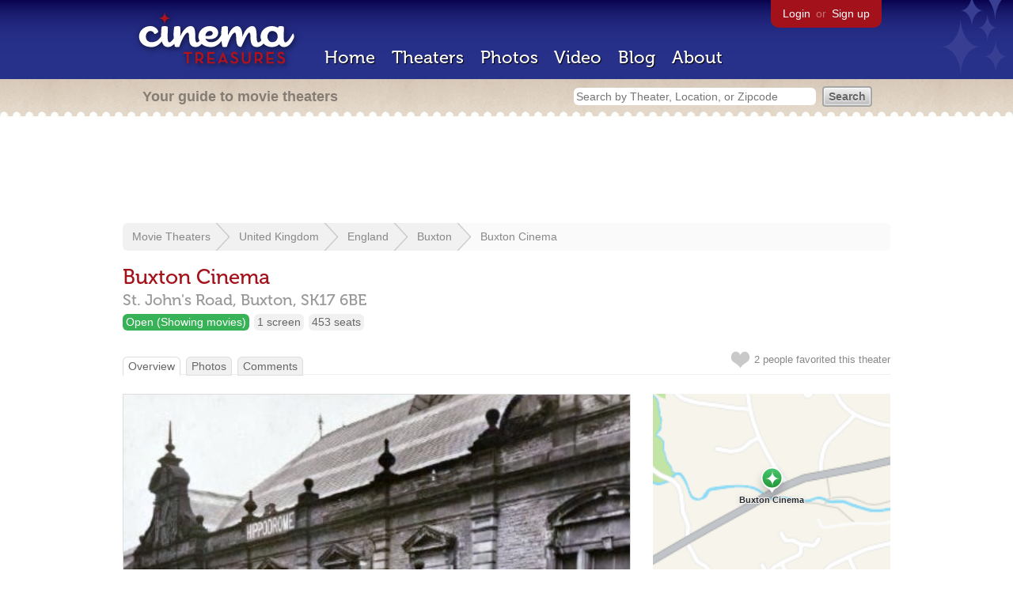

--- FILE ---
content_type: text/html; charset=utf-8
request_url: https://beekman.herokuapp.com/theaters/39529
body_size: 27816
content:
<!DOCTYPE html>
<!--[if lt IE 7]> <html class="ie6 no-js"> <![endif]-->
<!--[if IE 7]>    <html class="ie7 no-js"> <![endif]-->
<!--[if IE 8]>    <html class="ie8 no-js"> <![endif]-->
<!--[if IE 9]>    <html class="ie9 no-js"> <![endif]-->
<!--[if !IE]><!-->
<html class="no-js">
  <!--<![endif]-->
  <head>
    <meta charset="utf-8">
    <meta content="width=device-width, initial-scale=1" name="viewport">
    <title>Buxton Cinema in Buxton, GB - Cinema Treasures</title>
    <meta content="Located in Buxton, Derbyshire.  The Pavilion Theatre was opened in August 1889.  Seating was provided for 600 in orchestra stalls and balcony level..." name="description">
    <meta content="IE=edge,chrome=1" http-equiv="X-UA-Compatible">
  
    <script src="//use.typekit.com/voa4cfk.js" type="text/javascript"></script>
    <script>
      //<![CDATA[
        try{Typekit.load();}catch(e){}
      //]]>
    </script>
    <script async="" src="//www.googletagmanager.com/gtag/js?id=UA-2710707-1"></script>
    <script>
      //<![CDATA[
        window.dataLayer = window.dataLayer || [];
        function gtag(){dataLayer.push(arguments);}
        gtag('js', new Date());
        gtag('config', 'UA-2710707-1');
      //]]>
    </script>
    <script src="//ajax.googleapis.com/ajax/libs/jquery/1.5.1/jquery.min.js" type="text/javascript"></script>
    <script src="//cdn.apple-mapkit.com/mk/5.x.x/mapkit.js" type="text/javascript"></script>
    <script src="/assets/common.js?1759029584" type="text/javascript"></script>
    <script>
        //<![CDATA[
          $(document).ready(function () {
        
            // Setup global pano variable
            // so we can keep track of pano
            // window.pano = '';
        
            // Functions
            function color() {
              status = $("#map").attr("data_status");
              if (status == 'open') {
                color = '#38B257';
              } else {
                color = '#A3121B';
              }
              return color;
            }
        
            function name() {
              return $("#map").attr("data_name")
            }
        
            function latitude() {
              var latitude = parseFloat($("#map").attr("data_latitude"))
              return latitude;
            }
        
            function longitude() {
              var longitude = parseFloat($("#map").attr("data_longitude"))
              return longitude;
            }
        
            // function update_position() {
            //   position = pano.getPosition().lat() + ", " + pano.getPosition().lng();
            //   console.log("New location: " + position);
            //   $('#theater_custom_geolocation').attr("value", position);
            // }
            //
            // function update_pov() {
            //   pov = pano.getPov().heading + "," + pano.getPov().pitch;
            //   console.log("New pov: " + pov);
            //   $('#theater_custom_pov').attr("value", pov);
            // }
        
            // function load_streetview() {
            //   $("#streetview").show();
            //
            //   // Custom street view options
            //   if ($('#streetview').attr("data-custom-pov") != '') {
            //
            //     // Grab saved values
            //     var saved_geolocation = $('#streetview').attr("data-custom-geolocation").split(',');
            //     var custom_latitude = saved_geolocation[0];
            //     var custom_longitude = saved_geolocation[1];
            //     var saved_pov = $('#streetview').attr("data-custom-pov").split(',');
            //     var custom_heading = parseInt(saved_pov[0]);
            //     var custom_pitch = parseInt(saved_pov[1]);
            //
            //     // Assemble options
            //     var point = new google.maps.LatLng(custom_latitude, custom_longitude);
            //     var panoramaOptions = {
            //       position: point,
            //       pov: {
            //         heading: custom_heading,
            //         pitch: custom_pitch
            //       },
            //       zoom: 1
            //     };
            //
            //   // Default street view options
            //   } else {
            //
            //     var point = new google.maps.LatLng(latitude(), longitude());
            //     var panoramaOptions = {
            //       position: point,
            //       zoom: 1
            //     };
            //
            //   }
            //
            //   // Load streetview
            //   pano = new google.maps.StreetViewPanorama(document.getElementById('streetview'), panoramaOptions);
            //   pano.setVisible(true);
            //
            //   // Watch streetview for pov and position changes
            //   google.maps.event.addListener(pano, "pov_changed", function() {
            //      var info = pano.getPov();
            //      console.log(info['pitch']);
            //      console.log(info['heading']);
            //
            //      update_pov();
            //   });
            //   google.maps.event.addListener(pano, "links_changed", function() {
            //     update_position();
            //   });
            //
            // }
        
            // Toggle photo/street view
            // $('#photo_link').click(function() {
            //   $("#photo").show();
            //   $("#streetview").hide();
            //   $("#update_streetview").hide();
            //   $('#photo_link').addClass('hide_link');
            //   $('#streetview_link').removeClass('hide_link');
            // });
            // $('#streetview_link').click(function() {
            //   $("#photo").hide();
            //   load_streetview();
            //   $("#update_streetview").animate({opacity:"1"}, 1000).slideDown();
            //   $("#photo").hide();
            //   $('#photo_link').removeClass('hide_link');
            //   $('#streetview_link').addClass('hide_link');
            // });
        
            // Ajax form for updating street view
            // $('#update_streetview').ajaxForm(function() {
            //     alert("Thanks for updating this street view!");
            //     $('#update_streetview').slideUp();
            //     if ($('#photo_link').length) {
            //       $('#photo_link').click(function() {
            //         location.reload();
            //       });
            //     }
            // });
        
            // Hide photo link if unavailable
            // if ($('#photo').length == 0) {
            //   $('#photo_link').hide();
            //   $('.divider').hide();
            //   load_streetview();
            //   $("#update_streetview").show();
            //   $('#streetview_link').hide();
            // }
        
            // Hide street view if unavailable
            // if ($('#streetview').attr("data-custom-pov") != '') {
            //   var saved_geolocation = $('#streetview').attr("data-custom-geolocation").split(',');
            //   var custom_latitude = saved_geolocation[0];
            //   var custom_longitude = saved_geolocation[1];
            //   var point = new google.maps.LatLng(custom_latitude, custom_longitude);
            // } else {
            //   var point = new google.maps.LatLng(latitude(), longitude());
            // }
            // var streetview = new google.maps.StreetViewService();
            // streetview.getPanoramaByLocation(point, 50, function(data, status) {
            //   if (status != 'OK') {
            //     $('#map_navigation').hide();
            //     $('#update_streetview').hide();
            //     $('#streetview').hide();
            //   }
            // });
        
            // Favorites
            if ($("#links a").attr("href").match(/members/)) {
              if ($("#favorite img").attr("src").match(/unfavorite/)) {
                $("#favorite img").hover(
                  function () {
                    $("#favorite img").attr("src", '/images/app/favorite.png');
                    $("#favorite span").hide();
                    $("#favorite em").html("Add this theater to your favorites");
                    $("#favorite em").show();
                  },
                  function () {
                    $("#favorite img").attr("src", '/images/app/unfavorite.png');
                    $("#favorite span").show();
                    $("#favorite em").hide();
                  }
                );
              } else {
                $("#favorite img").hover(
                  function () {
                    $("#favorite img").attr("src", '/images/app/unfavorite.png');
                    $("#favorite span").hide();
                    $("#favorite em").html("Remove theater from your favorites");
                    $("#favorite em").show();
                  },
                  function () {
                    $("#favorite img").attr("src", '/images/app/favorite.png');
                    $("#favorite span").show();
                    $("#favorite em").hide();
                  }
                );
              }
            } else {
              $("#favorite img").hover(
                function () {
                  $("#favorite img").attr("src", '/images/app/favorite.png');
                  $("#favorite span").hide();
                  $("#favorite em").html("Login to favorite this theater");
                  $("#favorite em").show();
                },
                function () {
                  $("#favorite img").attr("src", '/images/app/unfavorite.png');
                  $("#favorite span").show();
                  $("#favorite em").hide();
                }
              );
            }
        
            // Load MapKit JS
            mapkit.init({
            authorizationCallback: function(done) {
              done("eyJraWQiOiJSTUI2MzM2NU5QIiwiYWxnIjoiRVMyNTYifQ.eyJpc3MiOiI5OVhYUDJXRjM4IiwiaWF0IjoxNzQ0OTkzMjUyLCJleHAiOjE3NzY1MjkyNTJ9.pC5hHKIaZ0fZBtKTbHK-qwMFvG19o4zRD-dCMqpJYGiaXtAfyNq2Infw21s9uDYSGBR2cLl_CLB58SYjbVHhlg");
            }
          })
          ;
        
            // Set region size
            var region = new mapkit.CoordinateRegion(
              new mapkit.Coordinate(latitude(), longitude()),
              new mapkit.CoordinateSpan(0.004, 0.004)
            );
        
            // Create map
            let map = new mapkit.Map("map", {
              center: new mapkit.Coordinate(latitude(), longitude()),
              region: region
            });
        
            // Create map marker
            const coordinates = new mapkit.Coordinate(latitude(), longitude())
            const annotation = new mapkit.MarkerAnnotation(coordinates, {
              color: color(),
              title: name(),
              glyphImage: {
                1: "/apple-touch-icon.png"
              }
            })
        
            // Add map marker to map
            map.addAnnotation(annotation)
        
          });
        //]]>
      </script>
    <link href="/stylesheets/app.css?1759029584" media="all" rel="stylesheet" type="text/css" />
  
  </head>
  <body class="theaters show" lang="en">
    <div id="wrap">
      <div id="header">
        <div id="stars"></div>
        <div id="primary">
          <a href="/"><img alt="Cinema Treasures" height="88" id="logo" src="/images/app/logo.png?1759029584" width="218" /></a>
          <div id="links">
            <a href="/login?return_to=https%3A%2F%2Fbeekman.herokuapp.com%2Ftheaters%2F39529">Login</a> or
            <a href="/signup">Sign up</a>
          </div>
          <nav>
            <ul>
              <li><a href="/">Home</a></li>
              <li><a href="/theaters">Theaters</a></li>
              <li><a href="/photos">Photos</a></li>
              <li><a href="/video">Video</a></li>
              <li><a href="/blog">Blog</a></li>
              <li><a href="/about">About</a></li>
            </ul>
          </nav>
        </div>
        <div id="secondary">
          <span>
            <div id="slogan">Your guide to movie theaters</div>
            <div id="search_bar">
              <form action="/theaters" method="get">
                <input id="query" name="q" placeholder="Search by Theater, Location, or Zipcode" type="text" />
                <input name="" type="submit" value="Search" />
              </form>
            </div>
          </span>
        </div>
      </div>
      <div id="page">
        <div id="content">
          <div id="leaderboard">
            <script async="" src="//pagead2.googlesyndication.com/pagead/js/adsbygoogle.js"></script>
            <ins class="adsbygoogle" data-ad-client="ca-pub-4430601922741422" data-ad-slot="6230392620" style="display:inline-block;width:970px;height:90px"></ins>
            <script>
              //<![CDATA[
                (adsbygoogle = window.adsbygoogle || []).push({});
              //]]>
            </script>
          </div>
          <div id="breadcrumb">
            <ul>
              <li><a href="/theaters">Movie Theaters</a></li>
              <li><a href="/theaters/united-kingdom">United Kingdom</a></li>
              <li><a href="/theaters/united-kingdom/england">England</a></li>
              <li><a href="/theaters/united-kingdom/england/buxton">Buxton</a></li>
              <li><a href="/theaters/39529">Buxton Cinema</a></li>
            </ul>
          </div>
          <h1>Buxton Cinema</h1>
          <h2 id="address">
            <div class="adr">
              <div class="street-address">St. John's Road,</div>
              <span class="locality">
                Buxton,
              </span>
              <span class="region"></span>
              <span class="postal-code">SK17 6BE</span>
            </div>
          </h2>
          <div id="facts">
            <div class="fact green"><a href="/theaters?status=open">Open (Showing movies)</a></div>
            <div class="fact"><a href="/screens/1">1 screen</a></div>
            <div class="fact"><a href="/seats/1">453 seats</a></div>
          </div>
          <p id="favorite">
            <img alt="Unfavorite" height="22" src="/images/app/unfavorite.png?1759029584" title="Login to favorite this theater" width="23" />
            <span>
              2 people
              favorited this theater
            </span>
            <em></em>
          </p>
          <ul class="tabs">
            <li class="active"><a href="/theaters/39529">Overview</a></li>
            <li><a href="/theaters/39529/photos">Photos</a></li>
            <li><a href="/theaters/39529/comments">Comments</a></li>
          </ul>
          <div id="theater">
            <div class="vcard" id="stats">
              <div data_latitude="53.2570463" data_longitude="-1.9259593" data_name="Buxton Cinema" data_status="open" id="map">
                <div class="location"></div>
              </div>
              <div id="view_larger_map">
                <a href="/theaters/39529/map">View larger map &rarr;</a>
              </div>
              <div class="adsense">
                <script async="" src="//pagead2.googlesyndication.com/pagead/js/adsbygoogle.js"></script>
                <ins class="adsbygoogle" data-ad-client="ca-pub-4430601922741422" data-ad-slot="5812031164" style="display:inline-block;width:300px;height:250px"></ins>
                <script>
                  //<![CDATA[
                    (adsbygoogle = window.adsbygoogle || []).push({});
                  //]]>
                </script>
              </div>
              <h3>Related Websites</h3>
              <p>
                <a href="http://www.buxtonoperahouse.org.uk/">Buxton Opera House</a> <span>(Official)</span>
              </p>
              <h3>Additional Info</h3>
              <p>
                <strong>Architects:</strong>
                <a href="/architects/3046">W.R. Bryden</a>
              </p>
              <p>
                <strong>Functions:</strong>
                <a href="/functions/13">Community Arts Center</a>, <a href="/functions/32">Movies (First Run)</a>
              </p>
              <p>
                <strong>Styles:</strong>
                <a href="/styles/6">Baroque</a>
              </p>
              <p>
                <strong>Previous Names:</strong>
                Pavilion Theatre, Palace Theatre, Hippodrome Theatre, Hippodrome Cinema, Playhouse, Pavilion Arts Centre
              </p>
              <h3>Nearby Theaters</h3>
              <ul id="nearby_theaters">
                <li>
                  <a href="/theaters/2062"><img alt="Tiny" height="24" src="https://photos.cinematreasures.org/production/photos/113851/1418142978/tiny.jpeg?1418142978" width="24" /></a>
                  <a href="/theaters/2062">Opera House</a>
                </li>
                <li>
                  <a href="/theaters/39020"><img alt="Tiny" height="24" src="https://photos.cinematreasures.org/production/photos/51823/1344602859/tiny.JPG?1344602859" width="24" /></a>
                  <a href="/theaters/39020">Spa 1 & 2</a>
                </li>
                <li>
                  <a href="/theaters/64489"><img alt="Tiny" height="24" src="https://photos.cinematreasures.org/production/photos/339674/1615493158/tiny.jpg?1615493158" width="24" /></a>
                  <a href="/theaters/64489">Moviehouse</a>
                </li>
                <li>
                  <a href="/theaters/55183"><img alt="Tiny" height="24" src="https://photos.cinematreasures.org/production/photos/201755/1487551273/tiny.jpg?1487551273" width="24" /></a>
                  <a href="/theaters/55183">Playhouse</a>
                </li>
                <li>
                  <a href="/theaters/39462"><img alt="Tiny" height="24" src="https://photos.cinematreasures.org/production/photos/51955/1344678750/tiny.jpg?1344678750" width="24" /></a>
                  <a href="/theaters/39462">Empress Cinema</a>
                </li>
              </ul>
            </div>
            <div id="photo">
              <a href="/theaters/39529/photos"><img src="https://photos.cinematreasures.org/production/photos/52894/1345392277/large.JPG?1345392277" width="640" height="477" alt="Hippodrome Theatre" /></a>
            </div>
            <div id="description">
              <p>Located in Buxton, Derbyshire.  The Pavilion Theatre was opened in August 1889.  Seating was provided for 600 in orchestra stalls and balcony levels.  In 1903, the magnificent Opera House (designed by noted theatre architect Frank Matcham) was built adjacent to the Pavilion Theatre.  The Pavilion Theatre was then referred to as the &lsquo;old&rsquo; theatre and was re-named Palace Theatre.</p>
            
              <p>In 1909, it was renamed Hippodrome Theatre, and films were being screened as part of the programme.  Eventually it went over to screening films as a full-time cinema.  The Hippodrome Cinema was closed on 30th January 1937 with Cary Grant in &ldquo;The Amazing Quest of Ernest Bliss&rdquo;.</p>
            
              <p>It later was re-named Playhouse and was used for music and drama festivals.  It was the home of the Buxton Repertory Company from 1945 to 1979.  Since then, it has served as a nightclub, and the upper parts of the auditorium have been hidden by the insertion of a false ceiling.  It then became known as the Paxton Suite, as part of the Buxton Opera House, and was a 250-seat multi-function room.</p>
            
              <p>In September 2010 it was remodelled into the Pavilion Arts Centre.  The false ceiling has been removed and the balcony brought back into use to create a 360-seat theatre, and with a 93-seat studio theatre on the former stage, which can be partitioned off and soundproofed.</p>
            
              <p>In 2016-2017 High Peak Theatre Trust, which operates the Pavilion Arts Centre and the Opera House, realised that all the major arts were being catered for across these two venues - except film. So a new screen was installed, industry standard projection and sound equipment was acquired, and the Buxton Cinema opened on 24th December 2017 with the new release &ldquo;Star Wars: The Last Jedi&rdquo;, starring Mark Hamill &amp; Daisy Ridley.  Films now utilise roughly half of the days in each month.</p>
            
              <p>Meanwhile, and perhaps not too coincidentally, Buxton Film, a non-profit community cinema, lost its principal venue in January 2017, when the 40-seat Paupers Pit performance venue in the basement of the Old Hall Hotel closed due to the redevelopment of The Crescent. Buxton Film presentations now form part of the Buxton Cinema&rsquo;s programme.</p>
            
              <p>Buxton Cinema utilises all the auditorium space at the Pavilion Arts Centre. Which means that patrons have a rather unique opportunity to purchase tickets in the &lsquo;bleaches&rsquo;: tiered retractable seating which sits behind the free-standing front stalls seats and in front of the circle, which does not overhang the bleachers.</p>
            
              <p>It is a Grade II Listed building.</p>
              <div id="contributors">
                Contributed by
                Ken Roe
              </div>
            </div>
            <div id="tickets">
            </div>
            <div class="adsense">
              <script async src="https://pagead2.googlesyndication.com/pagead/js/adsbygoogle.js?client=ca-pub-4430601922741422" crossorigin="anonymous">
              </script>
              <ins class="adsbygoogle"
              style="display:inline-block;width:336px;height:280px"
              data-ad-client="ca-pub-4430601922741422"
              data-ad-slot="0787365998">
              </ins>
              <script>
              (adsbygoogle = window.adsbygoogle || []).push({});
              </script>
            </div>
            <div id="comments">
              <h2>
                Recent comments
                <a href="/theaters/39529/comments">(view all 3 comments)</a>
              </h2>
              <div class="comment even">
                <div class="avatar"><a href="/members/cswalczak"><img alt="CSWalczak" height="48" src="/images/avatars/small.png?1759029584" width="48" /></a></div>
                <div class="body">
                  <strong><a href="/members/cswalczak">CSWalczak</a></strong>
                  <span>on</span>
                  <a href="#comment-500592" name="comment-500592">August 19, 2012 at  9:24 am</a>
                  <p>A picture from 2001 can be seen <a href="http://www.theatrestrust.org.uk/resources/images/show/592-faade-of-the-playhouse-buxton-2001">here</a>.</p>
                </div>
              </div>
              <div class="comment odd">
                <div class="avatar"><a href="/members/cswalczak"><img alt="CSWalczak" height="48" src="/images/avatars/small.png?1759029584" width="48" /></a></div>
                <div class="body">
                  <strong><a href="/members/cswalczak">CSWalczak</a></strong>
                  <span>on</span>
                  <a href="#comment-500639" name="comment-500639">August 20, 2012 at  8:14 am</a>
                  <p><a href="http://www.buxtonoperahouse.org.uk/pavilion-arts-centre">This page</a> from the Buxton Opera House site, shows the interior of what was formerly the Playhouse.</p>
                </div>
              </div>
              <div class="comment even">
                <div class="avatar"><a href="/members/biffaskin"><img alt="Biffaskin" height="48" src="https://photos.cinematreasures.org/production/users/55398/1533642313/small.jpeg?1533642313" width="48" /></a></div>
                <div class="body">
                  <strong><a href="/members/biffaskin">Biffaskin</a></strong>
                  <span>on</span>
                  <a href="#comment-700319" name="comment-700319">July 20, 2021 at  8:21 am</a>
                  <p>As the Hippodrome, or when opened, I’m not certain, there was Hill ‘straight’ organ installed with 3 manuals, 34 stops and 6 couplers. As to whether this was installed as accompaniment to the silent films, or was already there will need further research. Information from organ-biography.info</p>
                </div>
              </div>
            </div>
            <form action="/theaters/39529/comments" class="new_comment" id="new_comment" method="post"><div style="margin:0;padding:0;display:inline"><input name="authenticity_token" type="hidden" value="M1g1OJDoVE3Vbc2iwus9DICPTjHio4FO9rXaXMeR5J8=" /></div>
              <div id="login_prompt">
                You must
                <a href="/login?return_to=https%3A%2F%2Fbeekman.herokuapp.com%2Ftheaters%2F39529">login</a>
                before making a comment.
              </div>
              <h2>New Comment</h2>
              <p>
                <textarea cols="40" disabled="disabled" id="comment_body" name="comment[body]" rows="5"></textarea>
              </p>
              <div class="tips">
                <ul>
                  <li>Contribute something to the conversation</li>
                  <li>No personal attacks</li>
                  <li>Stay on-topic</li>
                  <li class="link"><a href="/community">Please read our community guidelines before posting &rarr;</a></li>
                </ul>
              </div>
              <p>
                <input disabled="disabled" id="comment_submit" name="commit" type="submit" value="Add Comment" />
              </p>
            </form>
            <div id="subscriptions">
              <img alt="Subscribe" height="32" src="/images/app/subscribe.gif?1759029584" width="48" />
              Want to be emailed when a new comment is posted about this theater?
              <br>
              Just
              <a href="/session/new">login to your account</a>
              and subscribe to this theater.
            </div>
          </div>
          <br class="clear">
        </div>
      </div>
    </div>
    <footer>
      <span>
        <div id="social">
          <div class="service"><a href="http://www.facebook.com/pages/Cinema-Treasures/206217392742703"><img alt="Facebook" src="/images/icons/facebook.png?1759029584" /></a></div>
          <div class="service"><a href="http://twitter.com/movie_theaters"><img alt="Twitter" src="/images/icons/twitter.png?1759029584" /></a></div>
          <div class="service"><a href="http://feeds.feedburner.com/cinematreasures"><img alt="Feed" src="/images/icons/feed.png?1759029584" /></a></div>
        </div>
        <div id="sitemap">
          <h3>Roger Ebert on Cinema Treasures:</h3>
          <p>&ldquo;The ultimate web site about movie theaters&rdquo;</p>
        </div>
        <div id="credits">
          <a href="/"><img alt="Cinema Treasures" height="68" src="/images/app/logo_footer.png?1759029584" width="200" /></a>
        </div>
        <div id="terms">
          Cinema Treasures, LLC
          &copy; 2000 -
          2026.
          Cinema Treasures is a registered trademark of Cinema Treasures, LLC.
          <a href="/privacy">Privacy Policy</a>.
          <a href="/terms">Terms of Use</a>.
        </div>
      </span>
    </footer>
    <script>
      //<![CDATA[
        try {
          var _gaq = _gaq || [];
          _gaq.push(['_setAccount', '']);
          _gaq.push(['_trackPageview']);
      
          (function() {
            var ga = document.createElement('script'); ga.type = 'text/javascript'; ga.async = true;
            ga.src = ('https:' == document.location.protocol ? 'https://ssl' : 'http://www') + '.google-analytics.com/ga.js';
            var s = document.getElementsByTagName('script')[0]; s.parentNode.insertBefore(ga, s);
          })();
        } catch(err) {
        }
      //]]>
    </script>
  </body>
</html>


--- FILE ---
content_type: text/html; charset=utf-8
request_url: https://www.google.com/recaptcha/api2/aframe
body_size: 267
content:
<!DOCTYPE HTML><html><head><meta http-equiv="content-type" content="text/html; charset=UTF-8"></head><body><script nonce="ltCeKCq394l5jMaO8fLkoQ">/** Anti-fraud and anti-abuse applications only. See google.com/recaptcha */ try{var clients={'sodar':'https://pagead2.googlesyndication.com/pagead/sodar?'};window.addEventListener("message",function(a){try{if(a.source===window.parent){var b=JSON.parse(a.data);var c=clients[b['id']];if(c){var d=document.createElement('img');d.src=c+b['params']+'&rc='+(localStorage.getItem("rc::a")?sessionStorage.getItem("rc::b"):"");window.document.body.appendChild(d);sessionStorage.setItem("rc::e",parseInt(sessionStorage.getItem("rc::e")||0)+1);localStorage.setItem("rc::h",'1768958832000');}}}catch(b){}});window.parent.postMessage("_grecaptcha_ready", "*");}catch(b){}</script></body></html>